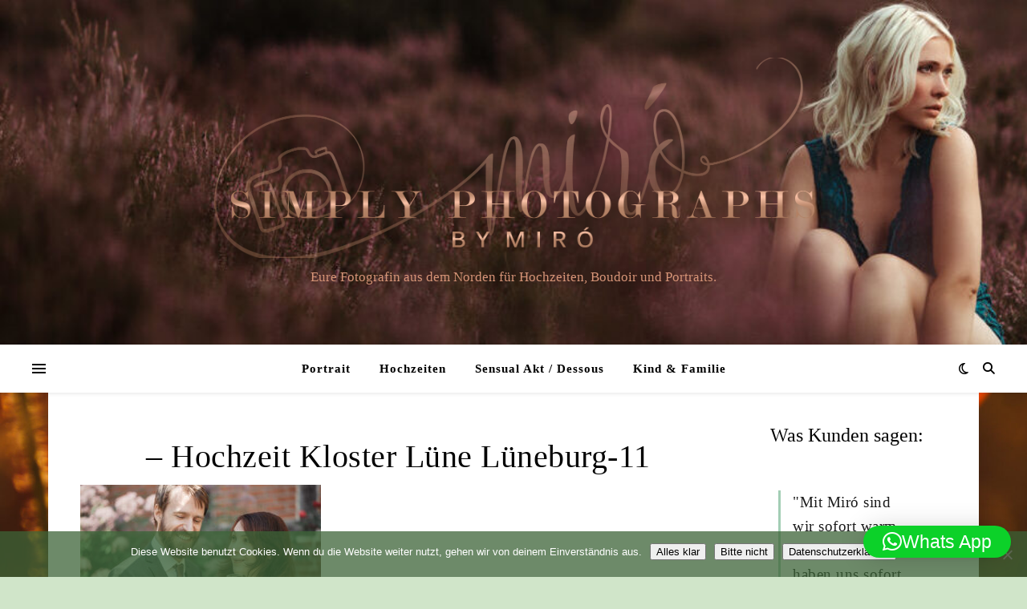

--- FILE ---
content_type: text/html; charset=UTF-8
request_url: https://www.simply-photographs.eu/5-good-to-know-hochzeitstipps/hochzeit-kloster-luene-lueneburg-11/
body_size: 14836
content:
<!DOCTYPE html>
<html lang="de">
<head>
	<meta charset="UTF-8">
	<meta name="viewport" content="width=device-width, initial-scale=1.0" />
	<link rel="profile" href="https://gmpg.org/xfn/11">

<meta name='robots' content='index, follow, max-image-preview:large, max-snippet:-1, max-video-preview:-1' />
	<style>img:is([sizes="auto" i], [sizes^="auto," i]) { contain-intrinsic-size: 3000px 1500px }</style>
	
	<!-- This site is optimized with the Yoast SEO plugin v26.0 - https://yoast.com/wordpress/plugins/seo/ -->
	<title>- Hochzeit Kloster Lüne Lüneburg-11 ~</title>
	<link rel="canonical" href="https://www.simply-photographs.eu/5-good-to-know-hochzeitstipps/hochzeit-kloster-luene-lueneburg-11/" />
	<meta property="og:locale" content="de_DE" />
	<meta property="og:type" content="article" />
	<meta property="og:title" content="- Hochzeit Kloster Lüne Lüneburg-11 ~" />
	<meta property="og:url" content="https://www.simply-photographs.eu/5-good-to-know-hochzeitstipps/hochzeit-kloster-luene-lueneburg-11/" />
	<meta property="article:publisher" content="http://www.facebook.com/simplyphotographs1985" />
	<meta property="article:modified_time" content="2023-10-30T15:24:33+00:00" />
	<meta property="og:image" content="https://www.simply-photographs.eu/5-good-to-know-hochzeitstipps/hochzeit-kloster-luene-lueneburg-11" />
	<meta property="og:image:width" content="1500" />
	<meta property="og:image:height" content="1000" />
	<meta property="og:image:type" content="image/jpeg" />
	<meta name="twitter:card" content="summary_large_image" />
	<script type="application/ld+json" class="yoast-schema-graph">{"@context":"https://schema.org","@graph":[{"@type":"WebPage","@id":"https://www.simply-photographs.eu/5-good-to-know-hochzeitstipps/hochzeit-kloster-luene-lueneburg-11/","url":"https://www.simply-photographs.eu/5-good-to-know-hochzeitstipps/hochzeit-kloster-luene-lueneburg-11/","name":"- Hochzeit Kloster Lüne Lüneburg-11 ~","isPartOf":{"@id":"https://www.simply-photographs.eu/#website"},"primaryImageOfPage":{"@id":"https://www.simply-photographs.eu/5-good-to-know-hochzeitstipps/hochzeit-kloster-luene-lueneburg-11/#primaryimage"},"image":{"@id":"https://www.simply-photographs.eu/5-good-to-know-hochzeitstipps/hochzeit-kloster-luene-lueneburg-11/#primaryimage"},"thumbnailUrl":"https://www.simply-photographs.eu/wp-content/uploads/2023/10/Hochzeit-Kloster-Luene-Lueneburg-11.jpg","datePublished":"2023-10-30T14:50:44+00:00","dateModified":"2023-10-30T15:24:33+00:00","breadcrumb":{"@id":"https://www.simply-photographs.eu/5-good-to-know-hochzeitstipps/hochzeit-kloster-luene-lueneburg-11/#breadcrumb"},"inLanguage":"de","potentialAction":[{"@type":"ReadAction","target":["https://www.simply-photographs.eu/5-good-to-know-hochzeitstipps/hochzeit-kloster-luene-lueneburg-11/"]}]},{"@type":"ImageObject","inLanguage":"de","@id":"https://www.simply-photographs.eu/5-good-to-know-hochzeitstipps/hochzeit-kloster-luene-lueneburg-11/#primaryimage","url":"https://www.simply-photographs.eu/wp-content/uploads/2023/10/Hochzeit-Kloster-Luene-Lueneburg-11.jpg","contentUrl":"https://www.simply-photographs.eu/wp-content/uploads/2023/10/Hochzeit-Kloster-Luene-Lueneburg-11.jpg","width":1500,"height":1000,"caption":"Hochzeitstips, Kloster Lüne, Lüneburg"},{"@type":"BreadcrumbList","@id":"https://www.simply-photographs.eu/5-good-to-know-hochzeitstipps/hochzeit-kloster-luene-lueneburg-11/#breadcrumb","itemListElement":[{"@type":"ListItem","position":1,"name":"Startseite","item":"https://www.simply-photographs.eu/"},{"@type":"ListItem","position":2,"name":"5 Good-to-know Hochzeitstipps","item":"https://www.simply-photographs.eu/5-good-to-know-hochzeitstipps/"},{"@type":"ListItem","position":3,"name":"&#8211; Hochzeit Kloster Lüne Lüneburg-11"}]},{"@type":"WebSite","@id":"https://www.simply-photographs.eu/#website","url":"https://www.simply-photographs.eu/","name":"","description":"Eure Fotografin aus dem Norden für Hochzeiten, Boudoir und Portraits. ","publisher":{"@id":"https://www.simply-photographs.eu/#organization"},"potentialAction":[{"@type":"SearchAction","target":{"@type":"EntryPoint","urlTemplate":"https://www.simply-photographs.eu/?s={search_term_string}"},"query-input":{"@type":"PropertyValueSpecification","valueRequired":true,"valueName":"search_term_string"}}],"inLanguage":"de"},{"@type":"Organization","@id":"https://www.simply-photographs.eu/#organization","name":"Simply Photographs by Miro","url":"https://www.simply-photographs.eu/","logo":{"@type":"ImageObject","inLanguage":"de","@id":"https://www.simply-photographs.eu/#/schema/logo/image/","url":"https://www.simply-photographs.eu/wp-content/uploads/2015/02/cropped-cropped-ColorPNG.png","contentUrl":"https://www.simply-photographs.eu/wp-content/uploads/2015/02/cropped-cropped-ColorPNG.png","width":1972,"height":451,"caption":"Simply Photographs by Miro"},"image":{"@id":"https://www.simply-photographs.eu/#/schema/logo/image/"},"sameAs":["http://www.facebook.com/simplyphotographs1985","http://www.instagram.com/simply_photo_by_miro/"]}]}</script>
	<!-- / Yoast SEO plugin. -->


<link rel="alternate" type="application/rss+xml" title=" &raquo; Feed" href="https://www.simply-photographs.eu/feed/" />
<link rel="alternate" type="application/rss+xml" title=" &raquo; Kommentar-Feed" href="https://www.simply-photographs.eu/comments/feed/" />
<script type="text/javascript">
/* <![CDATA[ */
window._wpemojiSettings = {"baseUrl":"https:\/\/s.w.org\/images\/core\/emoji\/16.0.1\/72x72\/","ext":".png","svgUrl":"https:\/\/s.w.org\/images\/core\/emoji\/16.0.1\/svg\/","svgExt":".svg","source":{"concatemoji":"https:\/\/www.simply-photographs.eu\/wp-includes\/js\/wp-emoji-release.min.js?ver=6.8.3"}};
/*! This file is auto-generated */
!function(s,n){var o,i,e;function c(e){try{var t={supportTests:e,timestamp:(new Date).valueOf()};sessionStorage.setItem(o,JSON.stringify(t))}catch(e){}}function p(e,t,n){e.clearRect(0,0,e.canvas.width,e.canvas.height),e.fillText(t,0,0);var t=new Uint32Array(e.getImageData(0,0,e.canvas.width,e.canvas.height).data),a=(e.clearRect(0,0,e.canvas.width,e.canvas.height),e.fillText(n,0,0),new Uint32Array(e.getImageData(0,0,e.canvas.width,e.canvas.height).data));return t.every(function(e,t){return e===a[t]})}function u(e,t){e.clearRect(0,0,e.canvas.width,e.canvas.height),e.fillText(t,0,0);for(var n=e.getImageData(16,16,1,1),a=0;a<n.data.length;a++)if(0!==n.data[a])return!1;return!0}function f(e,t,n,a){switch(t){case"flag":return n(e,"\ud83c\udff3\ufe0f\u200d\u26a7\ufe0f","\ud83c\udff3\ufe0f\u200b\u26a7\ufe0f")?!1:!n(e,"\ud83c\udde8\ud83c\uddf6","\ud83c\udde8\u200b\ud83c\uddf6")&&!n(e,"\ud83c\udff4\udb40\udc67\udb40\udc62\udb40\udc65\udb40\udc6e\udb40\udc67\udb40\udc7f","\ud83c\udff4\u200b\udb40\udc67\u200b\udb40\udc62\u200b\udb40\udc65\u200b\udb40\udc6e\u200b\udb40\udc67\u200b\udb40\udc7f");case"emoji":return!a(e,"\ud83e\udedf")}return!1}function g(e,t,n,a){var r="undefined"!=typeof WorkerGlobalScope&&self instanceof WorkerGlobalScope?new OffscreenCanvas(300,150):s.createElement("canvas"),o=r.getContext("2d",{willReadFrequently:!0}),i=(o.textBaseline="top",o.font="600 32px Arial",{});return e.forEach(function(e){i[e]=t(o,e,n,a)}),i}function t(e){var t=s.createElement("script");t.src=e,t.defer=!0,s.head.appendChild(t)}"undefined"!=typeof Promise&&(o="wpEmojiSettingsSupports",i=["flag","emoji"],n.supports={everything:!0,everythingExceptFlag:!0},e=new Promise(function(e){s.addEventListener("DOMContentLoaded",e,{once:!0})}),new Promise(function(t){var n=function(){try{var e=JSON.parse(sessionStorage.getItem(o));if("object"==typeof e&&"number"==typeof e.timestamp&&(new Date).valueOf()<e.timestamp+604800&&"object"==typeof e.supportTests)return e.supportTests}catch(e){}return null}();if(!n){if("undefined"!=typeof Worker&&"undefined"!=typeof OffscreenCanvas&&"undefined"!=typeof URL&&URL.createObjectURL&&"undefined"!=typeof Blob)try{var e="postMessage("+g.toString()+"("+[JSON.stringify(i),f.toString(),p.toString(),u.toString()].join(",")+"));",a=new Blob([e],{type:"text/javascript"}),r=new Worker(URL.createObjectURL(a),{name:"wpTestEmojiSupports"});return void(r.onmessage=function(e){c(n=e.data),r.terminate(),t(n)})}catch(e){}c(n=g(i,f,p,u))}t(n)}).then(function(e){for(var t in e)n.supports[t]=e[t],n.supports.everything=n.supports.everything&&n.supports[t],"flag"!==t&&(n.supports.everythingExceptFlag=n.supports.everythingExceptFlag&&n.supports[t]);n.supports.everythingExceptFlag=n.supports.everythingExceptFlag&&!n.supports.flag,n.DOMReady=!1,n.readyCallback=function(){n.DOMReady=!0}}).then(function(){return e}).then(function(){var e;n.supports.everything||(n.readyCallback(),(e=n.source||{}).concatemoji?t(e.concatemoji):e.wpemoji&&e.twemoji&&(t(e.twemoji),t(e.wpemoji)))}))}((window,document),window._wpemojiSettings);
/* ]]> */
</script>
<style id='wp-emoji-styles-inline-css' type='text/css'>

	img.wp-smiley, img.emoji {
		display: inline !important;
		border: none !important;
		box-shadow: none !important;
		height: 1em !important;
		width: 1em !important;
		margin: 0 0.07em !important;
		vertical-align: -0.1em !important;
		background: none !important;
		padding: 0 !important;
	}
</style>
<link rel='stylesheet' id='wp-block-library-css' href='https://www.simply-photographs.eu/wp-includes/css/dist/block-library/style.min.css?ver=6.8.3' type='text/css' media='all' />
<style id='classic-theme-styles-inline-css' type='text/css'>
/*! This file is auto-generated */
.wp-block-button__link{color:#fff;background-color:#32373c;border-radius:9999px;box-shadow:none;text-decoration:none;padding:calc(.667em + 2px) calc(1.333em + 2px);font-size:1.125em}.wp-block-file__button{background:#32373c;color:#fff;text-decoration:none}
</style>
<style id='global-styles-inline-css' type='text/css'>
:root{--wp--preset--aspect-ratio--square: 1;--wp--preset--aspect-ratio--4-3: 4/3;--wp--preset--aspect-ratio--3-4: 3/4;--wp--preset--aspect-ratio--3-2: 3/2;--wp--preset--aspect-ratio--2-3: 2/3;--wp--preset--aspect-ratio--16-9: 16/9;--wp--preset--aspect-ratio--9-16: 9/16;--wp--preset--color--black: #000000;--wp--preset--color--cyan-bluish-gray: #abb8c3;--wp--preset--color--white: #ffffff;--wp--preset--color--pale-pink: #f78da7;--wp--preset--color--vivid-red: #cf2e2e;--wp--preset--color--luminous-vivid-orange: #ff6900;--wp--preset--color--luminous-vivid-amber: #fcb900;--wp--preset--color--light-green-cyan: #7bdcb5;--wp--preset--color--vivid-green-cyan: #00d084;--wp--preset--color--pale-cyan-blue: #8ed1fc;--wp--preset--color--vivid-cyan-blue: #0693e3;--wp--preset--color--vivid-purple: #9b51e0;--wp--preset--gradient--vivid-cyan-blue-to-vivid-purple: linear-gradient(135deg,rgba(6,147,227,1) 0%,rgb(155,81,224) 100%);--wp--preset--gradient--light-green-cyan-to-vivid-green-cyan: linear-gradient(135deg,rgb(122,220,180) 0%,rgb(0,208,130) 100%);--wp--preset--gradient--luminous-vivid-amber-to-luminous-vivid-orange: linear-gradient(135deg,rgba(252,185,0,1) 0%,rgba(255,105,0,1) 100%);--wp--preset--gradient--luminous-vivid-orange-to-vivid-red: linear-gradient(135deg,rgba(255,105,0,1) 0%,rgb(207,46,46) 100%);--wp--preset--gradient--very-light-gray-to-cyan-bluish-gray: linear-gradient(135deg,rgb(238,238,238) 0%,rgb(169,184,195) 100%);--wp--preset--gradient--cool-to-warm-spectrum: linear-gradient(135deg,rgb(74,234,220) 0%,rgb(151,120,209) 20%,rgb(207,42,186) 40%,rgb(238,44,130) 60%,rgb(251,105,98) 80%,rgb(254,248,76) 100%);--wp--preset--gradient--blush-light-purple: linear-gradient(135deg,rgb(255,206,236) 0%,rgb(152,150,240) 100%);--wp--preset--gradient--blush-bordeaux: linear-gradient(135deg,rgb(254,205,165) 0%,rgb(254,45,45) 50%,rgb(107,0,62) 100%);--wp--preset--gradient--luminous-dusk: linear-gradient(135deg,rgb(255,203,112) 0%,rgb(199,81,192) 50%,rgb(65,88,208) 100%);--wp--preset--gradient--pale-ocean: linear-gradient(135deg,rgb(255,245,203) 0%,rgb(182,227,212) 50%,rgb(51,167,181) 100%);--wp--preset--gradient--electric-grass: linear-gradient(135deg,rgb(202,248,128) 0%,rgb(113,206,126) 100%);--wp--preset--gradient--midnight: linear-gradient(135deg,rgb(2,3,129) 0%,rgb(40,116,252) 100%);--wp--preset--font-size--small: 13px;--wp--preset--font-size--medium: 20px;--wp--preset--font-size--large: 36px;--wp--preset--font-size--x-large: 42px;--wp--preset--spacing--20: 0.44rem;--wp--preset--spacing--30: 0.67rem;--wp--preset--spacing--40: 1rem;--wp--preset--spacing--50: 1.5rem;--wp--preset--spacing--60: 2.25rem;--wp--preset--spacing--70: 3.38rem;--wp--preset--spacing--80: 5.06rem;--wp--preset--shadow--natural: 6px 6px 9px rgba(0, 0, 0, 0.2);--wp--preset--shadow--deep: 12px 12px 50px rgba(0, 0, 0, 0.4);--wp--preset--shadow--sharp: 6px 6px 0px rgba(0, 0, 0, 0.2);--wp--preset--shadow--outlined: 6px 6px 0px -3px rgba(255, 255, 255, 1), 6px 6px rgba(0, 0, 0, 1);--wp--preset--shadow--crisp: 6px 6px 0px rgba(0, 0, 0, 1);}:root :where(.is-layout-flow) > :first-child{margin-block-start: 0;}:root :where(.is-layout-flow) > :last-child{margin-block-end: 0;}:root :where(.is-layout-flow) > *{margin-block-start: 24px;margin-block-end: 0;}:root :where(.is-layout-constrained) > :first-child{margin-block-start: 0;}:root :where(.is-layout-constrained) > :last-child{margin-block-end: 0;}:root :where(.is-layout-constrained) > *{margin-block-start: 24px;margin-block-end: 0;}:root :where(.is-layout-flex){gap: 24px;}:root :where(.is-layout-grid){gap: 24px;}body .is-layout-flex{display: flex;}.is-layout-flex{flex-wrap: wrap;align-items: center;}.is-layout-flex > :is(*, div){margin: 0;}body .is-layout-grid{display: grid;}.is-layout-grid > :is(*, div){margin: 0;}.has-black-color{color: var(--wp--preset--color--black) !important;}.has-cyan-bluish-gray-color{color: var(--wp--preset--color--cyan-bluish-gray) !important;}.has-white-color{color: var(--wp--preset--color--white) !important;}.has-pale-pink-color{color: var(--wp--preset--color--pale-pink) !important;}.has-vivid-red-color{color: var(--wp--preset--color--vivid-red) !important;}.has-luminous-vivid-orange-color{color: var(--wp--preset--color--luminous-vivid-orange) !important;}.has-luminous-vivid-amber-color{color: var(--wp--preset--color--luminous-vivid-amber) !important;}.has-light-green-cyan-color{color: var(--wp--preset--color--light-green-cyan) !important;}.has-vivid-green-cyan-color{color: var(--wp--preset--color--vivid-green-cyan) !important;}.has-pale-cyan-blue-color{color: var(--wp--preset--color--pale-cyan-blue) !important;}.has-vivid-cyan-blue-color{color: var(--wp--preset--color--vivid-cyan-blue) !important;}.has-vivid-purple-color{color: var(--wp--preset--color--vivid-purple) !important;}.has-black-background-color{background-color: var(--wp--preset--color--black) !important;}.has-cyan-bluish-gray-background-color{background-color: var(--wp--preset--color--cyan-bluish-gray) !important;}.has-white-background-color{background-color: var(--wp--preset--color--white) !important;}.has-pale-pink-background-color{background-color: var(--wp--preset--color--pale-pink) !important;}.has-vivid-red-background-color{background-color: var(--wp--preset--color--vivid-red) !important;}.has-luminous-vivid-orange-background-color{background-color: var(--wp--preset--color--luminous-vivid-orange) !important;}.has-luminous-vivid-amber-background-color{background-color: var(--wp--preset--color--luminous-vivid-amber) !important;}.has-light-green-cyan-background-color{background-color: var(--wp--preset--color--light-green-cyan) !important;}.has-vivid-green-cyan-background-color{background-color: var(--wp--preset--color--vivid-green-cyan) !important;}.has-pale-cyan-blue-background-color{background-color: var(--wp--preset--color--pale-cyan-blue) !important;}.has-vivid-cyan-blue-background-color{background-color: var(--wp--preset--color--vivid-cyan-blue) !important;}.has-vivid-purple-background-color{background-color: var(--wp--preset--color--vivid-purple) !important;}.has-black-border-color{border-color: var(--wp--preset--color--black) !important;}.has-cyan-bluish-gray-border-color{border-color: var(--wp--preset--color--cyan-bluish-gray) !important;}.has-white-border-color{border-color: var(--wp--preset--color--white) !important;}.has-pale-pink-border-color{border-color: var(--wp--preset--color--pale-pink) !important;}.has-vivid-red-border-color{border-color: var(--wp--preset--color--vivid-red) !important;}.has-luminous-vivid-orange-border-color{border-color: var(--wp--preset--color--luminous-vivid-orange) !important;}.has-luminous-vivid-amber-border-color{border-color: var(--wp--preset--color--luminous-vivid-amber) !important;}.has-light-green-cyan-border-color{border-color: var(--wp--preset--color--light-green-cyan) !important;}.has-vivid-green-cyan-border-color{border-color: var(--wp--preset--color--vivid-green-cyan) !important;}.has-pale-cyan-blue-border-color{border-color: var(--wp--preset--color--pale-cyan-blue) !important;}.has-vivid-cyan-blue-border-color{border-color: var(--wp--preset--color--vivid-cyan-blue) !important;}.has-vivid-purple-border-color{border-color: var(--wp--preset--color--vivid-purple) !important;}.has-vivid-cyan-blue-to-vivid-purple-gradient-background{background: var(--wp--preset--gradient--vivid-cyan-blue-to-vivid-purple) !important;}.has-light-green-cyan-to-vivid-green-cyan-gradient-background{background: var(--wp--preset--gradient--light-green-cyan-to-vivid-green-cyan) !important;}.has-luminous-vivid-amber-to-luminous-vivid-orange-gradient-background{background: var(--wp--preset--gradient--luminous-vivid-amber-to-luminous-vivid-orange) !important;}.has-luminous-vivid-orange-to-vivid-red-gradient-background{background: var(--wp--preset--gradient--luminous-vivid-orange-to-vivid-red) !important;}.has-very-light-gray-to-cyan-bluish-gray-gradient-background{background: var(--wp--preset--gradient--very-light-gray-to-cyan-bluish-gray) !important;}.has-cool-to-warm-spectrum-gradient-background{background: var(--wp--preset--gradient--cool-to-warm-spectrum) !important;}.has-blush-light-purple-gradient-background{background: var(--wp--preset--gradient--blush-light-purple) !important;}.has-blush-bordeaux-gradient-background{background: var(--wp--preset--gradient--blush-bordeaux) !important;}.has-luminous-dusk-gradient-background{background: var(--wp--preset--gradient--luminous-dusk) !important;}.has-pale-ocean-gradient-background{background: var(--wp--preset--gradient--pale-ocean) !important;}.has-electric-grass-gradient-background{background: var(--wp--preset--gradient--electric-grass) !important;}.has-midnight-gradient-background{background: var(--wp--preset--gradient--midnight) !important;}.has-small-font-size{font-size: var(--wp--preset--font-size--small) !important;}.has-medium-font-size{font-size: var(--wp--preset--font-size--medium) !important;}.has-large-font-size{font-size: var(--wp--preset--font-size--large) !important;}.has-x-large-font-size{font-size: var(--wp--preset--font-size--x-large) !important;}
:root :where(.wp-block-pullquote){font-size: 1.5em;line-height: 1.6;}
</style>
<link rel='stylesheet' id='contact-form-7-css' href='https://www.simply-photographs.eu/wp-content/plugins/contact-form-7/includes/css/styles.css?ver=6.1.2' type='text/css' media='all' />
<link rel='stylesheet' id='cookie-notice-front-css' href='https://www.simply-photographs.eu/wp-content/plugins/cookie-notice/css/front.min.css?ver=2.5.7' type='text/css' media='all' />
<link rel='stylesheet' id='ashe-style-css' href='https://www.simply-photographs.eu/wp-content/themes/ashe/style.css?ver=2.234' type='text/css' media='all' />
<link rel='stylesheet' id='fontawesome-css' href='https://www.simply-photographs.eu/wp-content/themes/ashe/assets/css/fontawesome.min.css?ver=6.5.1' type='text/css' media='all' />
<link rel='stylesheet' id='fontello-css' href='https://www.simply-photographs.eu/wp-content/themes/ashe/assets/css/fontello.css?ver=6.8.3' type='text/css' media='all' />
<link rel='stylesheet' id='slick-css' href='https://www.simply-photographs.eu/wp-content/themes/ashe/assets/css/slick.css?ver=6.8.3' type='text/css' media='all' />
<link rel='stylesheet' id='scrollbar-css' href='https://www.simply-photographs.eu/wp-content/themes/ashe/assets/css/perfect-scrollbar.css?ver=6.8.3' type='text/css' media='all' />
<link rel='stylesheet' id='ashe-responsive-css' href='https://www.simply-photographs.eu/wp-content/themes/ashe/assets/css/responsive.css?ver=1.9.7' type='text/css' media='all' />
<script type="text/javascript" id="cookie-notice-front-js-before">
/* <![CDATA[ */
var cnArgs = {"ajaxUrl":"https:\/\/www.simply-photographs.eu\/wp-admin\/admin-ajax.php","nonce":"8211bea70f","hideEffect":"slide","position":"bottom","onScroll":true,"onScrollOffset":100,"onClick":false,"cookieName":"cookie_notice_accepted","cookieTime":604800,"cookieTimeRejected":2592000,"globalCookie":false,"redirection":true,"cache":true,"revokeCookies":false,"revokeCookiesOpt":"automatic"};
/* ]]> */
</script>
<script type="text/javascript" src="https://www.simply-photographs.eu/wp-content/plugins/cookie-notice/js/front.min.js?ver=2.5.7" id="cookie-notice-front-js"></script>
<script type="text/javascript" src="https://www.simply-photographs.eu/wp-includes/js/jquery/jquery.min.js?ver=3.7.1" id="jquery-core-js"></script>
<script type="text/javascript" src="https://www.simply-photographs.eu/wp-includes/js/jquery/jquery-migrate.min.js?ver=3.4.1" id="jquery-migrate-js"></script>
<link rel="https://api.w.org/" href="https://www.simply-photographs.eu/wp-json/" /><link rel="alternate" title="JSON" type="application/json" href="https://www.simply-photographs.eu/wp-json/wp/v2/media/5096" /><link rel="EditURI" type="application/rsd+xml" title="RSD" href="https://www.simply-photographs.eu/xmlrpc.php?rsd" />
<meta name="generator" content="WordPress 6.8.3" />
<link rel='shortlink' href='https://www.simply-photographs.eu/?p=5096' />
<link rel="alternate" title="oEmbed (JSON)" type="application/json+oembed" href="https://www.simply-photographs.eu/wp-json/oembed/1.0/embed?url=https%3A%2F%2Fwww.simply-photographs.eu%2F5-good-to-know-hochzeitstipps%2Fhochzeit-kloster-luene-lueneburg-11%2F" />
<link rel="alternate" title="oEmbed (XML)" type="text/xml+oembed" href="https://www.simply-photographs.eu/wp-json/oembed/1.0/embed?url=https%3A%2F%2Fwww.simply-photographs.eu%2F5-good-to-know-hochzeitstipps%2Fhochzeit-kloster-luene-lueneburg-11%2F&#038;format=xml" />
<style id="ashe_dynamic_css">#top-bar {background-color: #ffffff;}#top-bar a {color: #000000;}#top-bar a:hover,#top-bar li.current-menu-item > a,#top-bar li.current-menu-ancestor > a,#top-bar .sub-menu li.current-menu-item > a,#top-bar .sub-menu li.current-menu-ancestor> a {color: #a3ceb5;}#top-menu .sub-menu,#top-menu .sub-menu a {background-color: #ffffff;border-color: rgba(0,0,0, 0.05);}@media screen and ( max-width: 979px ) {.top-bar-socials {float: none !important;}.top-bar-socials a {line-height: 40px !important;}}.header-logo a,.site-description {color: #d69477;}.entry-header {background-color: #c0d8bc;}#main-nav {background-color: #ffffff;box-shadow: 0px 1px 5px rgba(0,0,0, 0.1);}#featured-links h6 {background-color: rgba(255,255,255, 0.85);color: #000000;}#main-nav a,#main-nav i,#main-nav #s {color: #000000;}.main-nav-sidebar span,.sidebar-alt-close-btn span {background-color: #000000;}#main-nav a:hover,#main-nav i:hover,#main-nav li.current-menu-item > a,#main-nav li.current-menu-ancestor > a,#main-nav .sub-menu li.current-menu-item > a,#main-nav .sub-menu li.current-menu-ancestor> a {color: #a3ceb5;}.main-nav-sidebar:hover span {background-color: #a3ceb5;}#main-menu .sub-menu,#main-menu .sub-menu a {background-color: #ffffff;border-color: rgba(0,0,0, 0.05);}#main-nav #s {background-color: #ffffff;}#main-nav #s::-webkit-input-placeholder { /* Chrome/Opera/Safari */color: rgba(0,0,0, 0.7);}#main-nav #s::-moz-placeholder { /* Firefox 19+ */color: rgba(0,0,0, 0.7);}#main-nav #s:-ms-input-placeholder { /* IE 10+ */color: rgba(0,0,0, 0.7);}#main-nav #s:-moz-placeholder { /* Firefox 18- */color: rgba(0,0,0, 0.7);}/* Background */.sidebar-alt,#featured-links,.main-content,.featured-slider-area,.page-content select,.page-content input,.page-content textarea {background-color: #ffffff;}/* Text */.page-content,.page-content select,.page-content input,.page-content textarea,.page-content .post-author a,.page-content .ashe-widget a,.page-content .comment-author {color: #464646;}/* Title */.page-content h1,.page-content h2,.page-content h3,.page-content h4,.page-content h5,.page-content h6,.page-content .post-title a,.page-content .author-description h4 a,.page-content .related-posts h4 a,.page-content .blog-pagination .previous-page a,.page-content .blog-pagination .next-page a,blockquote,.page-content .post-share a {color: #030303;}.page-content .post-title a:hover {color: rgba(3,3,3, 0.75);}/* Meta */.page-content .post-date,.page-content .post-comments,.page-content .post-author,.page-content [data-layout*="list"] .post-author a,.page-content .related-post-date,.page-content .comment-meta a,.page-content .author-share a,.page-content .post-tags a,.page-content .tagcloud a,.widget_categories li,.widget_archive li,.ahse-subscribe-box p,.rpwwt-post-author,.rpwwt-post-categories,.rpwwt-post-date,.rpwwt-post-comments-number {color: #a1a1a1;}.page-content input::-webkit-input-placeholder { /* Chrome/Opera/Safari */color: #a1a1a1;}.page-content input::-moz-placeholder { /* Firefox 19+ */color: #a1a1a1;}.page-content input:-ms-input-placeholder { /* IE 10+ */color: #a1a1a1;}.page-content input:-moz-placeholder { /* Firefox 18- */color: #a1a1a1;}/* Accent */a,.post-categories,.page-content .ashe-widget.widget_text a {color: #a3ceb5;}/* Disable TMP.page-content .elementor a,.page-content .elementor a:hover {color: inherit;}*/.ps-container > .ps-scrollbar-y-rail > .ps-scrollbar-y {background: #a3ceb5;}a:not(.header-logo-a):hover {color: rgba(163,206,181, 0.8);}blockquote {border-color: #a3ceb5;}/* Selection */::-moz-selection {color: #ffffff;background: #a3ceb5;}::selection {color: #ffffff;background: #a3ceb5;}/* Border */.page-content .post-footer,[data-layout*="list"] .blog-grid > li,.page-content .author-description,.page-content .related-posts,.page-content .entry-comments,.page-content .ashe-widget li,.page-content #wp-calendar,.page-content #wp-calendar caption,.page-content #wp-calendar tbody td,.page-content .widget_nav_menu li a,.page-content .tagcloud a,.page-content select,.page-content input,.page-content textarea,.widget-title h2:before,.widget-title h2:after,.post-tags a,.gallery-caption,.wp-caption-text,table tr,table th,table td,pre,.category-description {border-color: #e8e8e8;}hr {background-color: #e8e8e8;}/* Buttons */.widget_search i,.widget_search #searchsubmit,.wp-block-search button,.single-navigation i,.page-content .submit,.page-content .blog-pagination.numeric a,.page-content .blog-pagination.load-more a,.page-content .ashe-subscribe-box input[type="submit"],.page-content .widget_wysija input[type="submit"],.page-content .post-password-form input[type="submit"],.page-content .wpcf7 [type="submit"] {color: #ffffff;background-color: #333333;}.single-navigation i:hover,.page-content .submit:hover,.ashe-boxed-style .page-content .submit:hover,.page-content .blog-pagination.numeric a:hover,.ashe-boxed-style .page-content .blog-pagination.numeric a:hover,.page-content .blog-pagination.numeric span,.page-content .blog-pagination.load-more a:hover,.page-content .ashe-subscribe-box input[type="submit"]:hover,.page-content .widget_wysija input[type="submit"]:hover,.page-content .post-password-form input[type="submit"]:hover,.page-content .wpcf7 [type="submit"]:hover {color: #ffffff;background-color: #a3ceb5;}/* Image Overlay */.image-overlay,#infscr-loading,.page-content h4.image-overlay {color: #ffffff;background-color: rgba(73,73,73, 0.3);}.image-overlay a,.post-slider .prev-arrow,.post-slider .next-arrow,.page-content .image-overlay a,#featured-slider .slick-arrow,#featured-slider .slider-dots {color: #ffffff;}.slide-caption {background: rgba(255,255,255, 0.95);}#featured-slider .slick-active {background: #ffffff;}#page-footer,#page-footer select,#page-footer input,#page-footer textarea {background-color: #f6f6f6;color: #333333;}#page-footer,#page-footer a,#page-footer select,#page-footer input,#page-footer textarea {color: #333333;}#page-footer #s::-webkit-input-placeholder { /* Chrome/Opera/Safari */color: #333333;}#page-footer #s::-moz-placeholder { /* Firefox 19+ */color: #333333;}#page-footer #s:-ms-input-placeholder { /* IE 10+ */color: #333333;}#page-footer #s:-moz-placeholder { /* Firefox 18- */color: #333333;}/* Title */#page-footer h1,#page-footer h2,#page-footer h3,#page-footer h4,#page-footer h5,#page-footer h6 {color: #111111;}#page-footer a:hover {color: #a3ceb5;}/* Border */#page-footer a,#page-footer .ashe-widget li,#page-footer #wp-calendar,#page-footer #wp-calendar caption,#page-footer #wp-calendar tbody td,#page-footer .widget_nav_menu li a,#page-footer select,#page-footer input,#page-footer textarea,#page-footer .widget-title h2:before,#page-footer .widget-title h2:after,.footer-widgets {border-color: #e0dbdb;}#page-footer hr {background-color: #e0dbdb;}.ashe-preloader-wrap {background-color: #ffffff;}@media screen and ( max-width: 768px ) {#featured-links {display: none;}}.header-logo a {font-family: 'Open Sans';}#top-menu li a {font-family: 'Open Sans';}#main-menu li a {font-family: 'Open Sans';}#mobile-menu li,.mobile-menu-btn a {font-family: 'Open Sans';}.boxed-wrapper {max-width: 1160px;}.sidebar-alt {max-width: 320px;left: -320px; padding: 85px 35px 0px;}.sidebar-left,.sidebar-right {width: 287px;}.main-container {width: calc(100% - 287px);width: -webkit-calc(100% - 287px);}#top-bar > div,#main-nav > div,#featured-links,.main-content,.page-footer-inner,.featured-slider-area.boxed-wrapper {padding-left: 40px;padding-right: 40px;}#top-menu {float: left;}.top-bar-socials {float: right;}.entry-header {height: 500px;background-image:url(https://www.simply-photographs.eu/wp-content/uploads/2024/08/cropped-cropped-Boudoir-Lueneburger-Heide-AKtfotos-Lueneburg-Fotografin-Lueneburg-Aktfotografin-Lueneburg-Boudoir-Heide-2.jpg);background-size: cover;}.entry-header {background-position: center center;}.logo-img {max-width: 750px;}.mini-logo a {max-width: 60px;}#main-nav {text-align: center;}.main-nav-sidebar {position: absolute;top: 0px;left: 40px;z-index: 1;}.main-nav-icons {position: absolute;top: 0px;right: 40px;z-index: 2;}.mini-logo {position: absolute;left: auto;top: 0;}.main-nav-sidebar ~ .mini-logo {margin-left: 30px;}#featured-links .featured-link {margin-right: 20px;}#featured-links .featured-link:last-of-type {margin-right: 0;}#featured-links .featured-link {width: calc( (100% - -20px) / 0 - 1px);width: -webkit-calc( (100% - -20px) / 0- 1px);}.featured-link:nth-child(2) .cv-inner {display: none;}.featured-link:nth-child(3) .cv-inner {display: none;}.blog-grid > li {width: 100%;margin-bottom: 30px;}.sidebar-right {padding-left: 37px;}.footer-widgets > .ashe-widget {width: 30%;margin-right: 5%;}.footer-widgets > .ashe-widget:nth-child(3n+3) {margin-right: 0;}.footer-widgets > .ashe-widget:nth-child(3n+4) {clear: both;}.copyright-info {float: right;}.footer-socials {float: left;}.woocommerce div.product .stock,.woocommerce div.product p.price,.woocommerce div.product span.price,.woocommerce ul.products li.product .price,.woocommerce-Reviews .woocommerce-review__author,.woocommerce form .form-row .required,.woocommerce form .form-row.woocommerce-invalid label,.woocommerce .page-content div.product .woocommerce-tabs ul.tabs li a {color: #464646;}.woocommerce a.remove:hover {color: #464646 !important;}.woocommerce a.remove,.woocommerce .product_meta,.page-content .woocommerce-breadcrumb,.page-content .woocommerce-review-link,.page-content .woocommerce-breadcrumb a,.page-content .woocommerce-MyAccount-navigation-link a,.woocommerce .woocommerce-info:before,.woocommerce .page-content .woocommerce-result-count,.woocommerce-page .page-content .woocommerce-result-count,.woocommerce-Reviews .woocommerce-review__published-date,.woocommerce .product_list_widget .quantity,.woocommerce .widget_products .amount,.woocommerce .widget_price_filter .price_slider_amount,.woocommerce .widget_recently_viewed_products .amount,.woocommerce .widget_top_rated_products .amount,.woocommerce .widget_recent_reviews .reviewer {color: #a1a1a1;}.woocommerce a.remove {color: #a1a1a1 !important;}p.demo_store,.woocommerce-store-notice,.woocommerce span.onsale { background-color: #a3ceb5;}.woocommerce .star-rating::before,.woocommerce .star-rating span::before,.woocommerce .page-content ul.products li.product .button,.page-content .woocommerce ul.products li.product .button,.page-content .woocommerce-MyAccount-navigation-link.is-active a,.page-content .woocommerce-MyAccount-navigation-link a:hover { color: #a3ceb5;}.woocommerce form.login,.woocommerce form.register,.woocommerce-account fieldset,.woocommerce form.checkout_coupon,.woocommerce .woocommerce-info,.woocommerce .woocommerce-error,.woocommerce .woocommerce-message,.woocommerce .widget_shopping_cart .total,.woocommerce.widget_shopping_cart .total,.woocommerce-Reviews .comment_container,.woocommerce-cart #payment ul.payment_methods,#add_payment_method #payment ul.payment_methods,.woocommerce-checkout #payment ul.payment_methods,.woocommerce div.product .woocommerce-tabs ul.tabs::before,.woocommerce div.product .woocommerce-tabs ul.tabs::after,.woocommerce div.product .woocommerce-tabs ul.tabs li,.woocommerce .woocommerce-MyAccount-navigation-link,.select2-container--default .select2-selection--single {border-color: #e8e8e8;}.woocommerce-cart #payment,#add_payment_method #payment,.woocommerce-checkout #payment,.woocommerce .woocommerce-info,.woocommerce .woocommerce-error,.woocommerce .woocommerce-message,.woocommerce div.product .woocommerce-tabs ul.tabs li {background-color: rgba(232,232,232, 0.3);}.woocommerce-cart #payment div.payment_box::before,#add_payment_method #payment div.payment_box::before,.woocommerce-checkout #payment div.payment_box::before {border-color: rgba(232,232,232, 0.5);}.woocommerce-cart #payment div.payment_box,#add_payment_method #payment div.payment_box,.woocommerce-checkout #payment div.payment_box {background-color: rgba(232,232,232, 0.5);}.page-content .woocommerce input.button,.page-content .woocommerce a.button,.page-content .woocommerce a.button.alt,.page-content .woocommerce button.button.alt,.page-content .woocommerce input.button.alt,.page-content .woocommerce #respond input#submit.alt,.woocommerce .page-content .widget_product_search input[type="submit"],.woocommerce .page-content .woocommerce-message .button,.woocommerce .page-content a.button.alt,.woocommerce .page-content button.button.alt,.woocommerce .page-content #respond input#submit,.woocommerce .page-content .widget_price_filter .button,.woocommerce .page-content .woocommerce-message .button,.woocommerce-page .page-content .woocommerce-message .button,.woocommerce .page-content nav.woocommerce-pagination ul li a,.woocommerce .page-content nav.woocommerce-pagination ul li span {color: #ffffff;background-color: #333333;}.page-content .woocommerce input.button:hover,.page-content .woocommerce a.button:hover,.page-content .woocommerce a.button.alt:hover,.ashe-boxed-style .page-content .woocommerce a.button.alt:hover,.page-content .woocommerce button.button.alt:hover,.page-content .woocommerce input.button.alt:hover,.page-content .woocommerce #respond input#submit.alt:hover,.woocommerce .page-content .woocommerce-message .button:hover,.woocommerce .page-content a.button.alt:hover,.woocommerce .page-content button.button.alt:hover,.ashe-boxed-style.woocommerce .page-content button.button.alt:hover,.ashe-boxed-style.woocommerce .page-content #respond input#submit:hover,.woocommerce .page-content #respond input#submit:hover,.woocommerce .page-content .widget_price_filter .button:hover,.woocommerce .page-content .woocommerce-message .button:hover,.woocommerce-page .page-content .woocommerce-message .button:hover,.woocommerce .page-content nav.woocommerce-pagination ul li a:hover,.woocommerce .page-content nav.woocommerce-pagination ul li span.current {color: #ffffff;background-color: #a3ceb5;}.woocommerce .page-content nav.woocommerce-pagination ul li a.prev,.woocommerce .page-content nav.woocommerce-pagination ul li a.next {color: #333333;}.woocommerce .page-content nav.woocommerce-pagination ul li a.prev:hover,.woocommerce .page-content nav.woocommerce-pagination ul li a.next:hover {color: #a3ceb5;}.woocommerce .page-content nav.woocommerce-pagination ul li a.prev:after,.woocommerce .page-content nav.woocommerce-pagination ul li a.next:after {color: #ffffff;}.woocommerce .page-content nav.woocommerce-pagination ul li a.prev:hover:after,.woocommerce .page-content nav.woocommerce-pagination ul li a.next:hover:after {color: #ffffff;}.cssload-cube{background-color:#333333;width:9px;height:9px;position:absolute;margin:auto;animation:cssload-cubemove 2s infinite ease-in-out;-o-animation:cssload-cubemove 2s infinite ease-in-out;-ms-animation:cssload-cubemove 2s infinite ease-in-out;-webkit-animation:cssload-cubemove 2s infinite ease-in-out;-moz-animation:cssload-cubemove 2s infinite ease-in-out}.cssload-cube1{left:13px;top:0;animation-delay:.1s;-o-animation-delay:.1s;-ms-animation-delay:.1s;-webkit-animation-delay:.1s;-moz-animation-delay:.1s}.cssload-cube2{left:25px;top:0;animation-delay:.2s;-o-animation-delay:.2s;-ms-animation-delay:.2s;-webkit-animation-delay:.2s;-moz-animation-delay:.2s}.cssload-cube3{left:38px;top:0;animation-delay:.3s;-o-animation-delay:.3s;-ms-animation-delay:.3s;-webkit-animation-delay:.3s;-moz-animation-delay:.3s}.cssload-cube4{left:0;top:13px;animation-delay:.1s;-o-animation-delay:.1s;-ms-animation-delay:.1s;-webkit-animation-delay:.1s;-moz-animation-delay:.1s}.cssload-cube5{left:13px;top:13px;animation-delay:.2s;-o-animation-delay:.2s;-ms-animation-delay:.2s;-webkit-animation-delay:.2s;-moz-animation-delay:.2s}.cssload-cube6{left:25px;top:13px;animation-delay:.3s;-o-animation-delay:.3s;-ms-animation-delay:.3s;-webkit-animation-delay:.3s;-moz-animation-delay:.3s}.cssload-cube7{left:38px;top:13px;animation-delay:.4s;-o-animation-delay:.4s;-ms-animation-delay:.4s;-webkit-animation-delay:.4s;-moz-animation-delay:.4s}.cssload-cube8{left:0;top:25px;animation-delay:.2s;-o-animation-delay:.2s;-ms-animation-delay:.2s;-webkit-animation-delay:.2s;-moz-animation-delay:.2s}.cssload-cube9{left:13px;top:25px;animation-delay:.3s;-o-animation-delay:.3s;-ms-animation-delay:.3s;-webkit-animation-delay:.3s;-moz-animation-delay:.3s}.cssload-cube10{left:25px;top:25px;animation-delay:.4s;-o-animation-delay:.4s;-ms-animation-delay:.4s;-webkit-animation-delay:.4s;-moz-animation-delay:.4s}.cssload-cube11{left:38px;top:25px;animation-delay:.5s;-o-animation-delay:.5s;-ms-animation-delay:.5s;-webkit-animation-delay:.5s;-moz-animation-delay:.5s}.cssload-cube12{left:0;top:38px;animation-delay:.3s;-o-animation-delay:.3s;-ms-animation-delay:.3s;-webkit-animation-delay:.3s;-moz-animation-delay:.3s}.cssload-cube13{left:13px;top:38px;animation-delay:.4s;-o-animation-delay:.4s;-ms-animation-delay:.4s;-webkit-animation-delay:.4s;-moz-animation-delay:.4s}.cssload-cube14{left:25px;top:38px;animation-delay:.5s;-o-animation-delay:.5s;-ms-animation-delay:.5s;-webkit-animation-delay:.5s;-moz-animation-delay:.5s}.cssload-cube15{left:38px;top:38px;animation-delay:.6s;-o-animation-delay:.6s;-ms-animation-delay:.6s;-webkit-animation-delay:.6s;-moz-animation-delay:.6s}.cssload-spinner{margin:auto;width:49px;height:49px;position:relative}@keyframes cssload-cubemove{35%{transform:scale(0.005)}50%{transform:scale(1.7)}65%{transform:scale(0.005)}}@-o-keyframes cssload-cubemove{35%{-o-transform:scale(0.005)}50%{-o-transform:scale(1.7)}65%{-o-transform:scale(0.005)}}@-ms-keyframes cssload-cubemove{35%{-ms-transform:scale(0.005)}50%{-ms-transform:scale(1.7)}65%{-ms-transform:scale(0.005)}}@-webkit-keyframes cssload-cubemove{35%{-webkit-transform:scale(0.005)}50%{-webkit-transform:scale(1.7)}65%{-webkit-transform:scale(0.005)}}@-moz-keyframes cssload-cubemove{35%{-moz-transform:scale(0.005)}50%{-moz-transform:scale(1.7)}65%{-moz-transform:scale(0.005)}}</style><style id="ashe_theme_styles"></style><style type="text/css" id="custom-background-css">
body.custom-background { background-color: #d0e5c9; background-image: url("https://www.simply-photographs.eu/wp-content/uploads/2023/10/Thea-Mohn-24-scaled.jpg"); background-position: center center; background-size: cover; background-repeat: no-repeat; background-attachment: fixed; }
</style>
	<link rel="icon" href="https://www.simply-photographs.eu/wp-content/uploads/2020/11/cropped-cropped-cropped-Alternative-Logo-3-Transparent-Background-ROSE-GOLD-32x32.png" sizes="32x32" />
<link rel="icon" href="https://www.simply-photographs.eu/wp-content/uploads/2020/11/cropped-cropped-cropped-Alternative-Logo-3-Transparent-Background-ROSE-GOLD-192x192.png" sizes="192x192" />
<link rel="apple-touch-icon" href="https://www.simply-photographs.eu/wp-content/uploads/2020/11/cropped-cropped-cropped-Alternative-Logo-3-Transparent-Background-ROSE-GOLD-180x180.png" />
<meta name="msapplication-TileImage" content="https://www.simply-photographs.eu/wp-content/uploads/2020/11/cropped-cropped-cropped-Alternative-Logo-3-Transparent-Background-ROSE-GOLD-270x270.png" />
</head>

<body class="attachment wp-singular attachment-template-default single single-attachment postid-5096 attachmentid-5096 attachment-jpeg custom-background wp-custom-logo wp-embed-responsive wp-theme-ashe cookies-not-set metaslider-plugin">
	
	<!-- Preloader -->
	
<div class="ashe-preloader-wrap">

	<div class="cssload-spinner">
		<div class="cssload-cube cssload-cube0"></div>
		<div class="cssload-cube cssload-cube1"></div>
		<div class="cssload-cube cssload-cube2"></div>
		<div class="cssload-cube cssload-cube3"></div>
		<div class="cssload-cube cssload-cube4"></div>
		<div class="cssload-cube cssload-cube5"></div>
		<div class="cssload-cube cssload-cube6"></div>
		<div class="cssload-cube cssload-cube7"></div>
		<div class="cssload-cube cssload-cube8"></div>
		<div class="cssload-cube cssload-cube9"></div>
		<div class="cssload-cube cssload-cube10"></div>
		<div class="cssload-cube cssload-cube11"></div>
		<div class="cssload-cube cssload-cube12"></div>
		<div class="cssload-cube cssload-cube13"></div>
		<div class="cssload-cube cssload-cube14"></div>
		<div class="cssload-cube cssload-cube15"></div>
	</div>

</div><!-- .ashe-preloader-wrap -->


	<!-- Page Wrapper -->
	<div id="page-wrap">

		<!-- Boxed Wrapper -->
		<div id="page-header" >

		
<div id="top-bar" class="clear-fix">
	<div >
		
		
		<div class="top-bar-socials">

			
			
			
			
		</div>

	
	</div>
</div><!-- #top-bar -->


	<div class="entry-header">
		<div class="cv-outer">
		<div class="cv-inner">
			<div class="header-logo">
				
				
					<a href="https://www.simply-photographs.eu/" title="" class="logo-img">
						<img src="https://www.simply-photographs.eu/wp-content/uploads/2021/06/cropped-cropped-cropped-cropped-cropped-Alternative-Logo-2-Transparent-Background-ROSE-GOLD.png" width="3360" height="1118" alt="">
					</a>

				
								
				<p class="site-description">Eure Fotografin aus dem Norden für Hochzeiten, Boudoir und Portraits. </p>
				
			</div>
		</div>
		</div>
	</div>


<div id="main-nav" class="clear-fix">

	<div >	
		
		<!-- Alt Sidebar Icon -->
				<div class="main-nav-sidebar">
			<div>
				<span></span>
				<span></span>
				<span></span>
			</div>
		</div>
		
		<!-- Mini Logo -->
		
		<!-- Icons -->
		<div class="main-nav-icons">
							<div class="dark-mode-switcher">
					<i class="fa-regular fa-moon" aria-hidden="true"></i>

									</div>
			
						<div class="main-nav-search">
				<i class="fa-solid fa-magnifying-glass"></i>
				<i class="fa-solid fa-xmark"></i>
				<form role="search" method="get" id="searchform" class="clear-fix" action="https://www.simply-photographs.eu/"><input type="search" name="s" id="s" placeholder="Suchen …" data-placeholder="Text eingeben und [Enter-Taste] ..." value="" /><i class="fa-solid fa-magnifying-glass"></i><input type="submit" id="searchsubmit" value="st" /></form>			</div>
					</div>

		<nav class="main-menu-container"><ul id="main-menu" class=""><li id="menu-item-1482" class="menu-item menu-item-type-taxonomy menu-item-object-category menu-item-1482"><a href="https://www.simply-photographs.eu/category/portrait/">Portrait</a></li>
<li id="menu-item-1483" class="menu-item menu-item-type-taxonomy menu-item-object-category menu-item-1483"><a href="https://www.simply-photographs.eu/category/hochzeiten/">Hochzeiten</a></li>
<li id="menu-item-1484" class="menu-item menu-item-type-taxonomy menu-item-object-category menu-item-1484"><a href="https://www.simply-photographs.eu/category/akt-dessous/">Sensual Akt / Dessous</a></li>
<li id="menu-item-1485" class="menu-item menu-item-type-taxonomy menu-item-object-category menu-item-1485"><a href="https://www.simply-photographs.eu/category/familie-kind/">Kind &#038; Familie</a></li>
</ul></nav>
		<!-- Mobile Menu Button -->
		<span class="mobile-menu-btn">
			<a>Galerie</a>		</span>

		<nav class="mobile-menu-container"><ul id="mobile-menu" class=""><li class="menu-item menu-item-type-taxonomy menu-item-object-category menu-item-1482"><a href="https://www.simply-photographs.eu/category/portrait/">Portrait</a></li>
<li class="menu-item menu-item-type-taxonomy menu-item-object-category menu-item-1483"><a href="https://www.simply-photographs.eu/category/hochzeiten/">Hochzeiten</a></li>
<li class="menu-item menu-item-type-taxonomy menu-item-object-category menu-item-1484"><a href="https://www.simply-photographs.eu/category/akt-dessous/">Sensual Akt / Dessous</a></li>
<li class="menu-item menu-item-type-taxonomy menu-item-object-category menu-item-1485"><a href="https://www.simply-photographs.eu/category/familie-kind/">Kind &#038; Familie</a></li>
 </ul></nav>
	</div>

</div><!-- #main-nav -->

		</div><!-- .boxed-wrapper -->

		<!-- Page Content -->
		<div class="page-content">

			
			
<div class="sidebar-alt-wrap">
	<div class="sidebar-alt-close image-overlay"></div>
	<aside class="sidebar-alt">

		<div class="sidebar-alt-close-btn">
			<span></span>
			<span></span>
		</div>

		<div id="block-42" class="ashe-widget widget_block widget_media_image">
<figure class="wp-block-image size-large"><a href="https://www.simply-photographs.eu/wp-content/uploads/2021/06/cropped-cropped-cropped-cropped-Alternative-Logo-2-Transparent-Background-ROSE-GOLD.png"><img fetchpriority="high" decoding="async" width="1024" height="341" src="https://www.simply-photographs.eu/wp-content/uploads/2021/06/cropped-cropped-cropped-cropped-Alternative-Logo-2-Transparent-Background-ROSE-GOLD-1024x341.png" alt="" class="wp-image-4794" srcset="https://www.simply-photographs.eu/wp-content/uploads/2021/06/cropped-cropped-cropped-cropped-Alternative-Logo-2-Transparent-Background-ROSE-GOLD-1024x341.png 1024w, https://www.simply-photographs.eu/wp-content/uploads/2021/06/cropped-cropped-cropped-cropped-Alternative-Logo-2-Transparent-Background-ROSE-GOLD-300x100.png 300w, https://www.simply-photographs.eu/wp-content/uploads/2021/06/cropped-cropped-cropped-cropped-Alternative-Logo-2-Transparent-Background-ROSE-GOLD-768x256.png 768w, https://www.simply-photographs.eu/wp-content/uploads/2021/06/cropped-cropped-cropped-cropped-Alternative-Logo-2-Transparent-Background-ROSE-GOLD-1536x512.png 1536w, https://www.simply-photographs.eu/wp-content/uploads/2021/06/cropped-cropped-cropped-cropped-Alternative-Logo-2-Transparent-Background-ROSE-GOLD-2048x683.png 2048w, https://www.simply-photographs.eu/wp-content/uploads/2021/06/cropped-cropped-cropped-cropped-Alternative-Logo-2-Transparent-Background-ROSE-GOLD-1140x380.png 1140w" sizes="(max-width: 1024px) 100vw, 1024px" /></a></figure>
</div><div id="nav_menu-19" class="ashe-widget widget_nav_menu"><div class="menu-blogroll-container"><ul id="menu-blogroll" class="menu"><li id="menu-item-1106" class="menu-item menu-item-type-custom menu-item-object-custom menu-item-home menu-item-1106"><a href="http://www.simply-photographs.eu">Startseite</a></li>
<li id="menu-item-4353" class="menu-item menu-item-type-post_type menu-item-object-page menu-item-4353"><a href="https://www.simply-photographs.eu/ueber-mich/">Über mich</a></li>
<li id="menu-item-428" class="menu-item menu-item-type-post_type menu-item-object-page menu-item-428"><a href="https://www.simply-photographs.eu/leistungen/">Leistungen</a></li>
<li id="menu-item-1104" class="menu-item menu-item-type-post_type menu-item-object-page menu-item-1104"><a href="https://www.simply-photographs.eu/kontakt/">Kontakt</a></li>
<li id="menu-item-431" class="menu-item menu-item-type-post_type menu-item-object-page menu-item-431"><a href="https://www.simply-photographs.eu/impressum/">Impressum</a></li>
<li id="menu-item-1461" class="menu-item menu-item-type-post_type menu-item-object-page menu-item-privacy-policy menu-item-1461"><a rel="privacy-policy" href="https://www.simply-photographs.eu/datenschutzerklaerung/">Datenschutzerklärung</a></li>
<li id="menu-item-426" class="menu-item menu-item-type-post_type menu-item-object-page menu-item-426"><a href="https://www.simply-photographs.eu/agb/">AGB</a></li>
</ul></div></div><div id="block-43" class="ashe-widget widget_block widget_media_image">
<figure class="wp-block-image size-large"><a href="https://www.simply-photographs.eu/wp-content/uploads/2023/05/Hochzeit-in-Lueneburg-Fotografin-Lueneburg-Fotograf-Lueneburg-Hochzeitsfotograf-Lueneburg-21.jpg"><img decoding="async" width="1024" height="683" src="https://www.simply-photographs.eu/wp-content/uploads/2023/05/Hochzeit-in-Lueneburg-Fotografin-Lueneburg-Fotograf-Lueneburg-Hochzeitsfotograf-Lueneburg-21-1024x683.jpg" alt="" class="wp-image-4540" srcset="https://www.simply-photographs.eu/wp-content/uploads/2023/05/Hochzeit-in-Lueneburg-Fotografin-Lueneburg-Fotograf-Lueneburg-Hochzeitsfotograf-Lueneburg-21-1024x683.jpg 1024w, https://www.simply-photographs.eu/wp-content/uploads/2023/05/Hochzeit-in-Lueneburg-Fotografin-Lueneburg-Fotograf-Lueneburg-Hochzeitsfotograf-Lueneburg-21-300x200.jpg 300w, https://www.simply-photographs.eu/wp-content/uploads/2023/05/Hochzeit-in-Lueneburg-Fotografin-Lueneburg-Fotograf-Lueneburg-Hochzeitsfotograf-Lueneburg-21-768x512.jpg 768w, https://www.simply-photographs.eu/wp-content/uploads/2023/05/Hochzeit-in-Lueneburg-Fotografin-Lueneburg-Fotograf-Lueneburg-Hochzeitsfotograf-Lueneburg-21.jpg 1200w" sizes="(max-width: 1024px) 100vw, 1024px" /></a></figure>
</div>		
	</aside>
</div>
<!-- Page Content -->
<div class="main-content clear-fix boxed-wrapper" data-sidebar-sticky="1">


	
<div class="sidebar-alt-wrap">
	<div class="sidebar-alt-close image-overlay"></div>
	<aside class="sidebar-alt">

		<div class="sidebar-alt-close-btn">
			<span></span>
			<span></span>
		</div>

		<div id="block-42" class="ashe-widget widget_block widget_media_image">
<figure class="wp-block-image size-large"><a href="https://www.simply-photographs.eu/wp-content/uploads/2021/06/cropped-cropped-cropped-cropped-Alternative-Logo-2-Transparent-Background-ROSE-GOLD.png"><img decoding="async" width="1024" height="341" src="https://www.simply-photographs.eu/wp-content/uploads/2021/06/cropped-cropped-cropped-cropped-Alternative-Logo-2-Transparent-Background-ROSE-GOLD-1024x341.png" alt="" class="wp-image-4794" srcset="https://www.simply-photographs.eu/wp-content/uploads/2021/06/cropped-cropped-cropped-cropped-Alternative-Logo-2-Transparent-Background-ROSE-GOLD-1024x341.png 1024w, https://www.simply-photographs.eu/wp-content/uploads/2021/06/cropped-cropped-cropped-cropped-Alternative-Logo-2-Transparent-Background-ROSE-GOLD-300x100.png 300w, https://www.simply-photographs.eu/wp-content/uploads/2021/06/cropped-cropped-cropped-cropped-Alternative-Logo-2-Transparent-Background-ROSE-GOLD-768x256.png 768w, https://www.simply-photographs.eu/wp-content/uploads/2021/06/cropped-cropped-cropped-cropped-Alternative-Logo-2-Transparent-Background-ROSE-GOLD-1536x512.png 1536w, https://www.simply-photographs.eu/wp-content/uploads/2021/06/cropped-cropped-cropped-cropped-Alternative-Logo-2-Transparent-Background-ROSE-GOLD-2048x683.png 2048w, https://www.simply-photographs.eu/wp-content/uploads/2021/06/cropped-cropped-cropped-cropped-Alternative-Logo-2-Transparent-Background-ROSE-GOLD-1140x380.png 1140w" sizes="(max-width: 1024px) 100vw, 1024px" /></a></figure>
</div><div id="nav_menu-19" class="ashe-widget widget_nav_menu"><div class="menu-blogroll-container"><ul id="menu-blogroll-1" class="menu"><li class="menu-item menu-item-type-custom menu-item-object-custom menu-item-home menu-item-1106"><a href="http://www.simply-photographs.eu">Startseite</a></li>
<li class="menu-item menu-item-type-post_type menu-item-object-page menu-item-4353"><a href="https://www.simply-photographs.eu/ueber-mich/">Über mich</a></li>
<li class="menu-item menu-item-type-post_type menu-item-object-page menu-item-428"><a href="https://www.simply-photographs.eu/leistungen/">Leistungen</a></li>
<li class="menu-item menu-item-type-post_type menu-item-object-page menu-item-1104"><a href="https://www.simply-photographs.eu/kontakt/">Kontakt</a></li>
<li class="menu-item menu-item-type-post_type menu-item-object-page menu-item-431"><a href="https://www.simply-photographs.eu/impressum/">Impressum</a></li>
<li class="menu-item menu-item-type-post_type menu-item-object-page menu-item-privacy-policy menu-item-1461"><a rel="privacy-policy" href="https://www.simply-photographs.eu/datenschutzerklaerung/">Datenschutzerklärung</a></li>
<li class="menu-item menu-item-type-post_type menu-item-object-page menu-item-426"><a href="https://www.simply-photographs.eu/agb/">AGB</a></li>
</ul></div></div><div id="block-43" class="ashe-widget widget_block widget_media_image">
<figure class="wp-block-image size-large"><a href="https://www.simply-photographs.eu/wp-content/uploads/2023/05/Hochzeit-in-Lueneburg-Fotografin-Lueneburg-Fotograf-Lueneburg-Hochzeitsfotograf-Lueneburg-21.jpg"><img decoding="async" width="1024" height="683" src="https://www.simply-photographs.eu/wp-content/uploads/2023/05/Hochzeit-in-Lueneburg-Fotografin-Lueneburg-Fotograf-Lueneburg-Hochzeitsfotograf-Lueneburg-21-1024x683.jpg" alt="" class="wp-image-4540" srcset="https://www.simply-photographs.eu/wp-content/uploads/2023/05/Hochzeit-in-Lueneburg-Fotografin-Lueneburg-Fotograf-Lueneburg-Hochzeitsfotograf-Lueneburg-21-1024x683.jpg 1024w, https://www.simply-photographs.eu/wp-content/uploads/2023/05/Hochzeit-in-Lueneburg-Fotografin-Lueneburg-Fotograf-Lueneburg-Hochzeitsfotograf-Lueneburg-21-300x200.jpg 300w, https://www.simply-photographs.eu/wp-content/uploads/2023/05/Hochzeit-in-Lueneburg-Fotografin-Lueneburg-Fotograf-Lueneburg-Hochzeitsfotograf-Lueneburg-21-768x512.jpg 768w, https://www.simply-photographs.eu/wp-content/uploads/2023/05/Hochzeit-in-Lueneburg-Fotografin-Lueneburg-Fotograf-Lueneburg-Hochzeitsfotograf-Lueneburg-21.jpg 1200w" sizes="(max-width: 1024px) 100vw, 1024px" /></a></figure>
</div>		
	</aside>
</div>
	<!-- Main Container -->
	<div class="main-container">

		
<article id="post-5096" class="blog-post post-5096 attachment type-attachment status-inherit hentry">

	



		<div class="post-media">
			</div>
	
	<header class="post-header">

		
				<h1 class="post-title">&#8211; Hochzeit Kloster Lüne Lüneburg-11</h1>
		
		
	</header>

	<div class="post-content">

		<p class="attachment"><a href='https://www.simply-photographs.eu/wp-content/uploads/2023/10/Hochzeit-Kloster-Luene-Lueneburg-11.jpg'><img loading="lazy" decoding="async" width="300" height="200" src="https://www.simply-photographs.eu/wp-content/uploads/2023/10/Hochzeit-Kloster-Luene-Lueneburg-11-300x200.jpg" class="attachment-medium size-medium" alt="Hochzeitstips, Kloster Lüne, Lüneburg" srcset="https://www.simply-photographs.eu/wp-content/uploads/2023/10/Hochzeit-Kloster-Luene-Lueneburg-11-300x200.jpg 300w, https://www.simply-photographs.eu/wp-content/uploads/2023/10/Hochzeit-Kloster-Luene-Lueneburg-11-1024x683.jpg 1024w, https://www.simply-photographs.eu/wp-content/uploads/2023/10/Hochzeit-Kloster-Luene-Lueneburg-11-768x512.jpg 768w, https://www.simply-photographs.eu/wp-content/uploads/2023/10/Hochzeit-Kloster-Luene-Lueneburg-11-1140x760.jpg 1140w, https://www.simply-photographs.eu/wp-content/uploads/2023/10/Hochzeit-Kloster-Luene-Lueneburg-11.jpg 1500w" sizes="auto, (max-width: 300px) 100vw, 300px" /></a></p>
	</div>

	<footer class="post-footer">

		
		
				
	</footer>


</article>
<!-- Previous Post -->

<!-- Next Post -->

	</div><!-- .main-container -->


	
<div class="sidebar-right-wrap">
	<aside class="sidebar-right">
		<div id="block-39" class="ashe-widget widget_block">
<h4 class="wp-block-heading has-text-align-center">Was Kunden sagen:</h4>
</div><div id="block-17" class="ashe-widget widget_block">
<blockquote class="wp-block-quote is-layout-flow wp-block-quote-is-layout-flow">
<p>"Mit Miró sind wir sofort warm geworden und haben uns sofort wohl gefühlt. Eine tolle Person und ihre Fotos mehr als überzeugend. Wir durften mit ihr unsere Hochzeit begleiten lassen. Sie hat unsere Wünsche vollkommen erfüllt und hat uns dabei bestens beraten und unterstützt. Danke Miró! :)"</p>
</blockquote>
</div><div id="block-20" class="ashe-widget widget_block">
<blockquote class="wp-block-quote is-layout-flow wp-block-quote-is-layout-flow">
<p>"Die liebe Miró hat unsere Hochzeit begleitet und wir sind überglücklich mit unserer Entscheidung.</p>



<p>Die Treffen (zum Kennenlernen und zur Bildübergabe) waren kompetent, entspannt, einfühlsam und witzig.</p>



<p>Sie hat ein gutes Gespür für tolle Fotos und selbst mein Mann war total angetan und hat sich wohl gefühlt (er mag fotografiert werden nicht so besonders). Auch die Meute der Gäste hatte sie fröhlich lachend aber bestimmt im Griff :D</p>



<p>Miró's Leistung ist jeden Cent wert und absolut zu empfehlen! <br>Wir, unsere Familie und unsere Freunde werden sich noch lange über die Fotos freuen.</p>



<p>DANKE &lt;3"</p>
</blockquote>
</div><div id="block-21" class="ashe-widget widget_block">
<blockquote class="wp-block-quote is-layout-flow wp-block-quote-is-layout-flow">
<p>"Der Fototermin mit Miro war einfach ein schönes Erlebnis! Es hat alles gepasst und ich habe mich direkt wohl gefühlt durch ihre tolle Art, aber auch durch ihr Wissen, ihr Können und die tolle Anleitung während unseres Termins! Die Planung und Absprache, sowie Bezahlung war schnell, einfach und ohne Komplikationen. <br><br>Alles unheimlich angenehm und ich würde es jederzeit wieder tun! Außerdem haben mich die Bilder von Anfang an begeistert, vom Rohmaterial bis zur fertigen Bearbeitung einfach wunderschön! Man fühlt sich einfach gut aufgehoben."</p>
</blockquote>
</div><div id="block-41" class="ashe-widget widget_block widget_media_image">
<figure class="wp-block-image size-large"><a href="https://www.simply-photographs.eu/wp-content/uploads/2020/11/cropped-cropped-Alternative-Logo-3-Transparent-Background-ROSE-GOLD.png"><img loading="lazy" decoding="async" width="1024" height="697" src="https://www.simply-photographs.eu/wp-content/uploads/2020/11/cropped-cropped-Alternative-Logo-3-Transparent-Background-ROSE-GOLD-1024x697.png" alt="" class="wp-image-4288" srcset="https://www.simply-photographs.eu/wp-content/uploads/2020/11/cropped-cropped-Alternative-Logo-3-Transparent-Background-ROSE-GOLD-1024x697.png 1024w, https://www.simply-photographs.eu/wp-content/uploads/2020/11/cropped-cropped-Alternative-Logo-3-Transparent-Background-ROSE-GOLD-300x204.png 300w, https://www.simply-photographs.eu/wp-content/uploads/2020/11/cropped-cropped-Alternative-Logo-3-Transparent-Background-ROSE-GOLD-768x523.png 768w, https://www.simply-photographs.eu/wp-content/uploads/2020/11/cropped-cropped-Alternative-Logo-3-Transparent-Background-ROSE-GOLD-1536x1046.png 1536w, https://www.simply-photographs.eu/wp-content/uploads/2020/11/cropped-cropped-Alternative-Logo-3-Transparent-Background-ROSE-GOLD-2048x1395.png 2048w, https://www.simply-photographs.eu/wp-content/uploads/2020/11/cropped-cropped-Alternative-Logo-3-Transparent-Background-ROSE-GOLD-1240x844.png 1240w, https://www.simply-photographs.eu/wp-content/uploads/2020/11/cropped-cropped-Alternative-Logo-3-Transparent-Background-ROSE-GOLD-508x346.png 508w" sizes="auto, (max-width: 1024px) 100vw, 1024px" /></a></figure>
</div>	</aside>
</div>
</div><!-- .page-content -->

</div><!-- .page-content -->

<!-- Page Footer -->
<footer id="page-footer" class="clear-fix">
    
    <!-- Scroll Top Button -->
        <span class="scrolltop">
    <i class="fa-solid fa-angle-up"></i>
    </span>
    
    <div class="page-footer-inner boxed-wrapper">

    <!-- Footer Widgets -->
    
<div class="footer-widgets clear-fix">
	<div id="block-28" class="ashe-widget widget_block">
<blockquote class="wp-block-quote is-layout-flow wp-block-quote-is-layout-flow">
<p></p>
</blockquote>
</div></div>
    <div class="footer-copyright">
        <div class="copyright-info">
                </div>

                
        <div class="credit">
            Ashe Theme von <a href="https://wp-royal-themes.com/"><a href="https://wp-royal-themes.com/">WP Royal</a>.</a>        </div>

    </div>

    </div><!-- .boxed-wrapper -->

</footer><!-- #page-footer -->

</div><!-- #page-wrap -->

<script type="speculationrules">
{"prefetch":[{"source":"document","where":{"and":[{"href_matches":"\/*"},{"not":{"href_matches":["\/wp-*.php","\/wp-admin\/*","\/wp-content\/uploads\/*","\/wp-content\/*","\/wp-content\/plugins\/*","\/wp-content\/themes\/ashe\/*","\/*\\?(.+)"]}},{"not":{"selector_matches":"a[rel~=\"nofollow\"]"}},{"not":{"selector_matches":".no-prefetch, .no-prefetch a"}}]},"eagerness":"conservative"}]}
</script>
		<div 
			class="qlwapp"
			style="--qlwapp-scheme-font-family:inherit;--qlwapp-scheme-font-size:23px;--qlwapp-scheme-icon-size:60px;--qlwapp-scheme-icon-font-size:24px;--qlwapp-scheme-box-max-height:400px;--qlwapp-scheme-brand:#0cd129;--qlwapp-scheme-box-message-word-break:break-all;--qlwapp-button-notification-bubble-animation:none;"
			data-contacts="[{&quot;id&quot;:0,&quot;order&quot;:1,&quot;active&quot;:1,&quot;chat&quot;:1,&quot;avatar&quot;:&quot;https:\/\/www.gravatar.com\/avatar\/00000000000000000000000000000000&quot;,&quot;type&quot;:&quot;phone&quot;,&quot;phone&quot;:&quot;4901739176283&quot;,&quot;group&quot;:&quot;https:\/\/chat.whatsapp.com\/EQuPUtcPzEdIZVlT8JyyNw&quot;,&quot;firstname&quot;:&quot;John&quot;,&quot;lastname&quot;:&quot;Doe&quot;,&quot;label&quot;:&quot;Support&quot;,&quot;message&quot;:&quot;Hallo, ich w\u00fcrde gerne mehr erfahren \u00fcber:&quot;,&quot;timefrom&quot;:&quot;00:00&quot;,&quot;timeto&quot;:&quot;00:00&quot;,&quot;timezone&quot;:&quot;UTC+0&quot;,&quot;visibility&quot;:&quot;readonly&quot;,&quot;timedays&quot;:[],&quot;display&quot;:{&quot;entries&quot;:{&quot;post&quot;:{&quot;include&quot;:1,&quot;ids&quot;:[]},&quot;page&quot;:{&quot;include&quot;:1,&quot;ids&quot;:[]}},&quot;taxonomies&quot;:{&quot;category&quot;:{&quot;include&quot;:1,&quot;ids&quot;:[]},&quot;post_tag&quot;:{&quot;include&quot;:1,&quot;ids&quot;:[]},&quot;post_format&quot;:{&quot;include&quot;:1,&quot;ids&quot;:[]}},&quot;target&quot;:{&quot;include&quot;:1,&quot;ids&quot;:[]},&quot;devices&quot;:&quot;all&quot;}}]"
			data-display="{&quot;devices&quot;:&quot;all&quot;,&quot;entries&quot;:{&quot;post&quot;:{&quot;include&quot;:1,&quot;ids&quot;:[]},&quot;page&quot;:{&quot;include&quot;:1,&quot;ids&quot;:[]}},&quot;taxonomies&quot;:{&quot;category&quot;:{&quot;include&quot;:1,&quot;ids&quot;:[]},&quot;post_tag&quot;:{&quot;include&quot;:1,&quot;ids&quot;:[]},&quot;post_format&quot;:{&quot;include&quot;:1,&quot;ids&quot;:[]}},&quot;target&quot;:{&quot;include&quot;:1,&quot;ids&quot;:[]}}"
			data-button="{&quot;layout&quot;:&quot;button&quot;,&quot;box&quot;:&quot;no&quot;,&quot;position&quot;:&quot;bottom-right&quot;,&quot;text&quot;:&quot;Whats App&quot;,&quot;message&quot;:&quot;Hallo, ich w\u00fcrde gerne mehr erfahren \u00fcber:&quot;,&quot;icon&quot;:&quot;qlwapp-whatsapp-icon&quot;,&quot;type&quot;:&quot;phone&quot;,&quot;phone&quot;:&quot;4901739176283&quot;,&quot;group&quot;:&quot;https:\/\/chat.whatsapp.com\/EQuPUtcPzEdIZVlT8JyyNw&quot;,&quot;developer&quot;:&quot;no&quot;,&quot;rounded&quot;:&quot;yes&quot;,&quot;timefrom&quot;:&quot;00:00&quot;,&quot;timeto&quot;:&quot;00:00&quot;,&quot;timedays&quot;:[],&quot;timezone&quot;:&quot;UTC+0&quot;,&quot;visibility&quot;:&quot;readonly&quot;,&quot;animation_name&quot;:&quot;&quot;,&quot;animation_delay&quot;:&quot;&quot;,&quot;whatsapp_link_type&quot;:&quot;web&quot;,&quot;notification_bubble&quot;:&quot;none&quot;,&quot;notification_bubble_animation&quot;:&quot;none&quot;}"
			data-box="{&quot;enable&quot;:&quot;yes&quot;,&quot;auto_open&quot;:&quot;no&quot;,&quot;auto_delay_open&quot;:1000,&quot;lazy_load&quot;:&quot;no&quot;,&quot;allow_outside_close&quot;:&quot;no&quot;,&quot;header&quot;:&quot;&lt;h3 style=\&quot;\n\t\t\t\t\t\t\t\t\tfont-size: 26px;\n\t\t\t\t\t\t\t\t\tfont-weight: bold;\n\t\t\t\t\t\t\t\t\tmargin: 0 0 0.25em 0;\n\t\t\t\t\t\t\t\t\&quot;&gt;Hello!&lt;\/h3&gt;\n\t\t\t\t\t\t\t\t&lt;p style=\&quot;\n\t\t\t\t\t\t\t\t\tfont-size: 14px;\n\t\t\t\t\t\t\t\t\&quot;&gt;Click one of our contacts below to chat on WhatsApp&lt;\/p&gt;&quot;,&quot;footer&quot;:&quot;&lt;p style=\&quot;text-align: start;\&quot;&gt;Need help? Our team is just a message away&lt;\/p&gt;&quot;,&quot;response&quot;:&quot;Eine Antwort schreiben&quot;,&quot;consentMessage&quot;:&quot;I accept cookies and privacy policy.&quot;,&quot;consentEnabled&quot;:0}"
			data-scheme="{&quot;font_family&quot;:&quot;inherit&quot;,&quot;font_size&quot;:&quot;23&quot;,&quot;icon_size&quot;:&quot;60&quot;,&quot;icon_font_size&quot;:&quot;24&quot;,&quot;box_max_height&quot;:&quot;400&quot;,&quot;brand&quot;:&quot;#0cd129&quot;,&quot;text&quot;:&quot;&quot;,&quot;link&quot;:&quot;&quot;,&quot;message&quot;:&quot;&quot;,&quot;label&quot;:&quot;&quot;,&quot;name&quot;:&quot;&quot;,&quot;contact_role_color&quot;:&quot;&quot;,&quot;contact_name_color&quot;:&quot;&quot;,&quot;contact_availability_color&quot;:&quot;&quot;,&quot;box_message_word_break&quot;:&quot;break-all&quot;}"
		>
					</div>
		<link rel='stylesheet' id='qlwapp-frontend-css' href='https://www.simply-photographs.eu/wp-content/plugins/wp-whatsapp-chat/build/frontend/css/style.css?ver=7.8.8' type='text/css' media='all' />
<script type="text/javascript" src="https://www.simply-photographs.eu/wp-includes/js/dist/hooks.min.js?ver=4d63a3d491d11ffd8ac6" id="wp-hooks-js"></script>
<script type="text/javascript" src="https://www.simply-photographs.eu/wp-includes/js/dist/i18n.min.js?ver=5e580eb46a90c2b997e6" id="wp-i18n-js"></script>
<script type="text/javascript" id="wp-i18n-js-after">
/* <![CDATA[ */
wp.i18n.setLocaleData( { 'text direction\u0004ltr': [ 'ltr' ] } );
/* ]]> */
</script>
<script type="text/javascript" src="https://www.simply-photographs.eu/wp-content/plugins/contact-form-7/includes/swv/js/index.js?ver=6.1.2" id="swv-js"></script>
<script type="text/javascript" id="contact-form-7-js-translations">
/* <![CDATA[ */
( function( domain, translations ) {
	var localeData = translations.locale_data[ domain ] || translations.locale_data.messages;
	localeData[""].domain = domain;
	wp.i18n.setLocaleData( localeData, domain );
} )( "contact-form-7", {"translation-revision-date":"2025-09-28 13:56:19+0000","generator":"GlotPress\/4.0.1","domain":"messages","locale_data":{"messages":{"":{"domain":"messages","plural-forms":"nplurals=2; plural=n != 1;","lang":"de"},"This contact form is placed in the wrong place.":["Dieses Kontaktformular wurde an der falschen Stelle platziert."],"Error:":["Fehler:"]}},"comment":{"reference":"includes\/js\/index.js"}} );
/* ]]> */
</script>
<script type="text/javascript" id="contact-form-7-js-before">
/* <![CDATA[ */
var wpcf7 = {
    "api": {
        "root": "https:\/\/www.simply-photographs.eu\/wp-json\/",
        "namespace": "contact-form-7\/v1"
    },
    "cached": 1
};
/* ]]> */
</script>
<script type="text/javascript" src="https://www.simply-photographs.eu/wp-content/plugins/contact-form-7/includes/js/index.js?ver=6.1.2" id="contact-form-7-js"></script>
<script type="text/javascript" src="https://www.simply-photographs.eu/wp-content/themes/ashe/assets/js/custom-plugins.js?ver=1.8.2" id="ashe-plugins-js"></script>
<script type="text/javascript" src="https://www.simply-photographs.eu/wp-content/themes/ashe/assets/js/custom-scripts.js?ver=1.9.7" id="ashe-custom-scripts-js"></script>
<script type="text/javascript" src="https://www.simply-photographs.eu/wp-includes/js/dist/vendor/react.min.js?ver=18.3.1.1" id="react-js"></script>
<script type="text/javascript" src="https://www.simply-photographs.eu/wp-includes/js/dist/vendor/react-dom.min.js?ver=18.3.1.1" id="react-dom-js"></script>
<script type="text/javascript" src="https://www.simply-photographs.eu/wp-includes/js/dist/escape-html.min.js?ver=6561a406d2d232a6fbd2" id="wp-escape-html-js"></script>
<script type="text/javascript" src="https://www.simply-photographs.eu/wp-includes/js/dist/element.min.js?ver=a4eeeadd23c0d7ab1d2d" id="wp-element-js"></script>
<script type="text/javascript" src="https://www.simply-photographs.eu/wp-content/plugins/wp-whatsapp-chat/build/frontend/js/index.js?ver=2c4ffd8ce6a4563d774f" id="qlwapp-frontend-js"></script>

		<!-- Cookie Notice plugin v2.5.7 by Hu-manity.co https://hu-manity.co/ -->
		<div id="cookie-notice" role="dialog" class="cookie-notice-hidden cookie-revoke-hidden cn-position-bottom" aria-label="Cookie Notice" style="background-color: rgba(61,99,55,0.75);"><div class="cookie-notice-container" style="color: #ffffff"><span id="cn-notice-text" class="cn-text-container">Diese Website benutzt Cookies. Wenn du die Website weiter nutzt, gehen wir von deinem Einverständnis aus.</span><span id="cn-notice-buttons" class="cn-buttons-container"><button id="cn-accept-cookie" data-cookie-set="accept" class="cn-set-cookie cn-button cn-button-custom button" aria-label="Alles klar">Alles klar</button><button id="cn-refuse-cookie" data-cookie-set="refuse" class="cn-set-cookie cn-button cn-button-custom button" aria-label="Bitte nicht">Bitte nicht</button><button data-link-url="https://www.simply-photographs.eu/datenschutzerklaerung/" data-link-target="_blank" id="cn-more-info" class="cn-more-info cn-button cn-button-custom button" aria-label="Datenschutzerklärung">Datenschutzerklärung</button></span><span id="cn-close-notice" data-cookie-set="accept" class="cn-close-icon" title="Bitte nicht"></span></div>
			
		</div>
		<!-- / Cookie Notice plugin -->
</body>
</html>
<!--
Performance optimized by W3 Total Cache. Learn more: https://www.boldgrid.com/w3-total-cache/


Served from: www.simply-photographs.eu @ 2025-12-04 06:37:35 by W3 Total Cache
-->